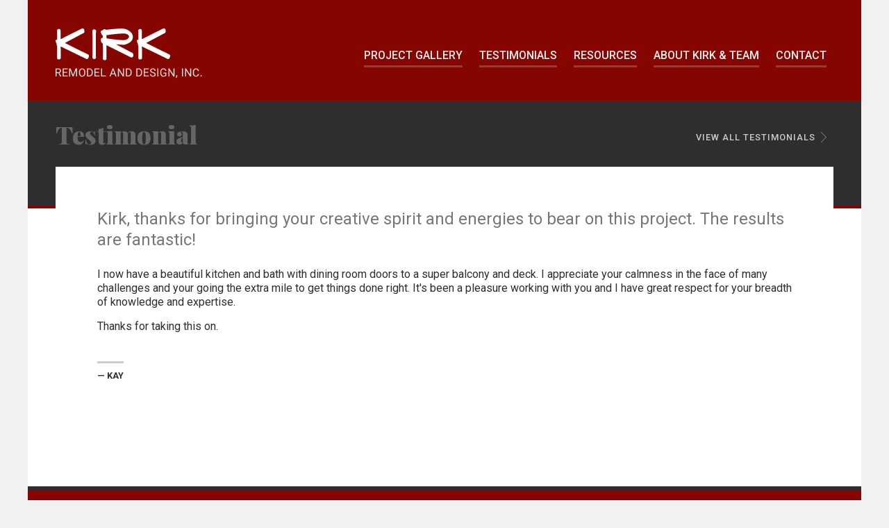

--- FILE ---
content_type: text/html
request_url: http://kirkredo.com/testimonials/kay/
body_size: 1445
content:
<!DOCTYPE html PUBLIC "-//W3C//DTD XHTML 1.0 Strict//EN" "http://www.w3.org/TR/xhtml1/DTD/xhtml1-strict.dtd">
<html xmlns="http://www.w3.org/1999/xhtml">
<head>
    <meta http-equiv="Content-Type" content="text/html; charset=utf-8" />
	<meta name="viewport" content="width=device-width, initial-scale=1.0"> 
    <meta http-equiv="imageToolbar" content="no">
    <meta name="Description" content="Kirk Remodel and Design is a Seattle-based, family-owned design and build firm started by Kirk Jolley in 1977.">
    <meta name="Keywords" content="remodel,redesign,construction,kitchen,outdoor,patio,backyard,decks,commercial,tenant improvement,bathroom,bath,additions,residential,office,retail,residential">
    
    <title>Testimonial | Kirk Remodel and Design, Inc.</title>
	
	<script src="/core/incl/jquery.min.js"></script>
	<script src="/core/incl/jquery-ui.min.js"></script>	
	<script src="/core/incl/custom.js"></script>
   	
    <style type="text/css" media="screen">
		@import url("/core/incl/kirk-stylesheet.css?202511");
    </style>
    <style type="text/css" media="print">
		@import url("/core/incl/kirk-stylesheet-print.css");
    </style>
    <link rel="shortcut icon" href="/favicon.ico">
	<link href='https://fonts.googleapis.com/css?family=Roboto:400,500,700|Playfair+Display:900' rel='stylesheet' type='text/css'>
	</head>

<body>

<div id="container">

	<div id="header">
		<div class="left">
	<a href="/"><img src="../../core/img/logo.png" /></a>
</div>
<div class="right">
	<ul>
		<li><a href="../../projects/">Project Gallery</a></li>
		<li><a href="../../testimonials/">Testimonials</a></li>
	</ul>
	<ul>
		<li><a href="../../resources/">Resources</a></li>
		<li><a href="../../about/">About Kirk &amp; Team</a></li>
		<li><a href="../../contact/">Contact</a></li>
	</ul>
</div>
<div class="navburger">	</div>
	</div> <!-- /header -->

	
	<div id="hero" class="level-two">
		<h1>Testimonial</h1>
		<a href="/testimonials/" class="back-button">View All Testimonials</a>
	</div> <!-- /hero -->
			

		<div id="content" class="level-two">
		<p class="intro">Kirk, thanks for bringing your creative spirit and energies to bear on this project. The results are fantastic!</p>

<p>I now have a beautiful kitchen and bath with dining room doors to a super balcony and deck. I appreciate your calmness in the face of many challenges and your going the extra mile to get things done right. It's been a pleasure working with you and I have great respect for your breadth of knowledge and expertise.</p>
<p>Thanks for taking this on.</p>

<p class="byline">&mdash; Kay</p>

<p class="date">2007-09</p>
		
	</div><!-- /content -->


	
	<div id="footer">
		<div class="left">
	<ul>
		<li><a href="../../projects/">Project Gallery</a></li>
		<li><a href="../../testimonials/">Testimonials</a></li>
		<li><a href="../../resources/">Resources</a></li>
		<li><a href="../../about/">About Kirk &amp; Team</a></li>
		<li><a href="../../contact/">Contact</a></li>
	</ul>
</div>
<div class="right">
	<p>Kirk Remodel and Design, Inc.<br />
	215 NW 41st Street<br />
	Seattle, WA 98107<br />
	(206) 783-2413 <span class="small">Office</span><br />
	(206) 271-2236 <span class="small">Cell</span></p>
	
	<p>Copyright &copy; 2025 Kirk Remodel and Design, Inc.</p>
</div>

	</div> <!-- /footer -->

</div> <!-- /container -->

</body>
</html>

--- FILE ---
content_type: text/css
request_url: http://kirkredo.com/core/incl/kirk-stylesheet.css?202511
body_size: 4418
content:
@charset "utf-8";
/* CSS Document */

/* Reset All Styles */
* {
	font-weight: inherit;
	font-family: inherit;
	font-style: inherit;
	font-size: 100%;
	border: 0 none;
	outline: 0;
	padding: 0;
	margin: 0;	
	-webkit-box-sizing: border-box;
	-moz-box-sizing: border-box;
	box-sizing: border-box;
	}
body {
	margin: 0px;
	padding: 0;
	font-family: 'Roboto', Arial, Helvetica, sans-serif;
	background: #f1f1f1;
	color: #2f2e2e;
	}
html {
	overflow: -moz-scrollbars;
	overflow-y: scroll;
}
html, body {
	height: 100%;	
}

		
/* Standard Styles */		
a, a:link, a:visited, a:hover, a:active {
	color: #850500;
}
	a:hover {
		text-decoration: underline;
	}

h1 {
	font-family: 'Playfair Display', serif;
	font-weight: 900; 
	font-size: 2em;
	line-height: 1em;
	margin-bottom: 20px;
}
h2, h3, h4, h5 {
	font-family: 'Roboto', serif;
	font-weight: 700;
	font-size: 1.25em;
}
h2 {
	text-transform: uppercase;
	margin-top: 20px;
	line-height: inherit;
}
h3 {
	text-transform: uppercase;
	color: #850500;
	font-weight: 500;
	font-size: 1em;
	margin-top: 25px;
}

hr { 
	margin: 25px 0;
	border: 0;
	height: 0;
	border-top: 1px solid #000;
	display: block;
	clear: both;
	opacity: .15;
}
p {
	font-size: 1em;
	line-height: 1.25em;
	margin: 15px 0;
}
	p span.small {
		font-size: .75em;
		text-transform: uppercase;
		color: #666;
	}
	p.intro { 
		font-size: 1.5em;
		font-weight: 400;
		color: #777;
		margin: 25px 0;
	}
	p.byline {
		font-size: .8em;
		font-weight: 700;
		text-transform: uppercase;
		border-top: 3px solid #ccc;
		padding-top: 10px;
		border-spacing: 20px;
		margin-top: 25px;
		display: inline-block; 
	}
strong {
	font-weight: bold;
}
ul {
	margin: 20px 0;
	list-style: inside;
}
	ul li {
	 margin: 10px 0;
	}
	ul li span.linktype {
		font-size: .75em;
		text-transform: uppercase;
		color: #666;
	}
	
/* Forms */
form {
	overflow: hidden;
}
input, select, textarea {
	border: 1px solid #ccc;
	padding: 12px;
	margin: 5px 0 0 0;
	width: 100%;
	margin-bottom: 10px;
	-webkit-box-shadow: inset 0px 0px 3px 1px rgba(214,214,214,1);
	-moz-box-shadow: inset 0px 0px 3px 1px rgba(214,214,214,1);
	box-shadow: inset 0px 0px 3px 1px rgba(214,214,214,1);	
	}
	input[type='radio'] {
		margin-right: 5px;
	}
select, select:focus {
	font-style: normal !important;
	}
	select optgroup {
		color: #FFF;
		font-weight: bold;
		background: #111;
	}
	select option {
		color: #000;
		font-weight: normal;
		background: #FFF;
	}
input[type='radio'] {
	margin-right: 5px;
}
.g-recaptcha {
	margin-top: 5px;
}
a.button, p.button, input[type='button'], input[type='submit'] {
	background: url(/core/img/button-arrow.png) no-repeat center right 12px #850500;
	color: #FFF;
	font-family: 'Roboto', sans-serif;
	font-weight: 700;
	text-transform: uppercase;
	font-size: .75em;
	cursor: pointer;
	padding: 10px 32px 10px 16px;
	-webkit-transition: background-color 0.25s ease, border-color 0.25s ease, color 0.25s ease; /* Safari */
	transition: background-color 0.25s ease, border-color 0.25s ease, color 0.25s ease;
	-webkit-box-shadow: none;
	-moz-box-shadow: none;
	box-shadow: none;	
	text-decoration: none;
}
	a.button:hover, input[type='button']:hover, input[type='submit']:hover {
		background-color: #660000;
	}	
	input[type='submit'] {
		background-image: none;
		margin-top: 10px;
		padding: 10px 32px;
	}
input[type="submit"]:disabled {
	background:#333;
	cursor: not-allowed;
}	
label {
	font-family: 'Roboto', sans-serif;
	font-weight: 500;
	font-size: .9em;
	line-height: 1em;
	color: #666;
	text-transform: uppercase;
	clear: both;
	display: block;
	margin-right: 5px;
	}
	label span {
		font-size: .9em;
		color: #999;
		margin-left: 10px;
	}
.alert {
	color: #cc0000;
}

/* Tables */
table {
	text-align: left;
	border-top: 1px solid #ddd;
	border-collapse: collapse;
	margin: 40px 0;
	width: 100%;
	}
	th, td {
		font-size: .95em;
		line-height: 1.25em;
		color: #333333;
		border-bottom: 1px solid #ddd;
		padding: 7px;
		line-height: normal;
		text-align: left;
	}
	th {
		background: #F1F1F1;
		font-weight: bold;
		text-align: left;
		vertical-align: top;
	}
	table.beans tr td:first-child { 
		font-weight: 500;
	}
	
#container {
	padding: 0;
	margin: 0 auto;
	min-height: 600px !important;
	width: 100%;
	max-width: 1200px;
	background: #FFF;
}
#header {
	width: 100%;
	height: 145px;
	min-height: 145px;
	background: #850500;
	margin: 0;
	padding: 0;
	display: block;
	clear: both;
}
	#header div.left {
		float: left;
		width: 220px;
		margin: 0;
		padding: 25px 0 0 10px;
	}
		#header div.left a:after { /*for the SVG href*/
			content: ""; 
			position: absolute; 
			top: 40px; 
			left: 8px;
			width: 220px; 
			height: 65px; 
		}	
	#header div.right {
		position: absolute;
		top: 145px;
		z-index: 1000;
		width: 100%;
		display: none;
	}
		#header div.right ul {
			margin: 0;
			padding: 0;
		}
		#header div.right ul li {
			list-style: none;
			width: 100%;
			margin: 0;
		}
	#header div.right a:link, #header div.right a:visited {
		display: block;
		text-transform: uppercase;
		font-family: 'Roboto', sans-serif;
		font-weight: 500;
		color: #fff;
		background: #2f2e2e;
		text-decoration: none;
		padding: 15px 10px;
		width: 100%;
		border-bottom: 1px solid #4f4f4f;
	}
	#header div.right a:hover {
		color: #fff;
		background: #454545;
		text-decoration: none;
	}
	#header .navburger {
		width: 45px;
		height: 65px;
		background: url(/core/img/navburger0.png) no-repeat;
		position: absolute;
		right: 15px;
		top: 35px;
		z-index: 1000;
		cursor: pointer;
		-webkit-transition:.3s;
		transition:.3s;	
	}
	#header .navburger.active {
		background-image: url(/core/img/navburger1.png);
		-webkit-transition:.3s;
		transition:.3s;			
	}	

#hero {
	min-height: 150px;
	height: 150px;
	background: #000;
	overflow: hidden;
	position: relative;
}
	#hero img {
		width: 100%;
	}
	#hero h1 {
		position: absolute;
		font-size: 4em;
		color: #FFF;
		bottom: 10px;
		padding: 0 10px;
	}
		#hero h1 span.ok-to-hide {
			display: none;
		}
	#hero.level-two {
		height: 85px;
		min-height: 85px;
		background: #2f2e2e;	
	}
		#hero.level-two h1 {
			font-size: 2.25em;
			color: #666666;	
			bottom: 5px;
		}
		#hero.level-two a.back-button {
			float: right;
			width: 45px;
			height: 45px;
			background: url(/core/img/button-back.png) no-repeat;
			position: absolute;
			right: 15px;
			top: 20px;
			z-index: 500;
			cursor: pointer;
			-webkit-transition:.3s;
			transition:.3s;	
			color: transparent;
		}
		
#hero-slider div {
	width: 100%;
	height: 385px;
	display: block;
	overflow: hidden;
	position: relative;
}
	#hero-slider div img {
		width: 100%;		
	}
	/* caption */
	#hero-slider div div {
		height: auto;
		position: absolute;
		bottom: 0;
		padding: 20px 10px;
		background-color:rgba(0, 0, 0, 0.5);
	}
		#hero-slider div div h1 {
			color: #FFF;
			font-size: 3em;
		}
		#hero-slider div div p {
			color: #FFF;
			font-size: 1.1em;
		}
	/* pager */
	.pager { 
		text-align: center; width: 100%; z-index: 500; overflow: hidden;
	}
	.pager span { 
		font-family: arial; font-size: 50px; width: 16px; height: 16px; 
		display: inline-block; color: #999; cursor: pointer; margin: 0 5px;
	}
	.pager span.cycle-pager-active { color: #850500;}
	.pager > * { cursor: pointer;}

#content {
	margin: 45px 10px;
}
	#content .project-slideshow img {
		width: 100%;
		max-height: 100%;
		margin: 5px 0;
		border: 0;
		-webkit-box-shadow: 0px 0px 5px 3px rgba(230,230,230,1);
		-moz-box-shadow: 0px 0px 5px 3px rgba(230,230,230,1);
		box-shadow: 0px 0px 5px 3px rgba(230,230,230,1);
	}
	#content p.date, #blocks.testimonials p.date { display: none;}
	#content .accordion {
		margin-top: 15px;
		border-top: 1px solid #4f4f4f;
	}
		#content .accordion h3 {
			background: url(../img/accordion-closed.png) no-repeat 10px #2f2e2e;
			padding: 10px 25px 10px 45px;
			color: #FFF;
			margin: 0;
			border-bottom: 1px solid #4f4f4f;
			cursor: pointer;
		}
			#content .accordion h3.ui-state-active {
				background: url(../img/accordion-open.png) no-repeat 10px #850500;
				border-color: #850500;
				-webkit-transition: 0.25s ease;
				transition: 0.25s ease;
			}
		#content .accordion div {
			background: #f1f1f1;
			padding: 20px;
		}
		#content .accordion div p {
			font-size: .9em;
			line-height: 1.4em;
		}
		#content .accordion div img {
			float: right;
			margin: 0 0 25px 25px;
		}

#blocks {
	background: #FFF;
	max-width: 350px;
	margin: 0 auto;
	clear: both;
	overflow: hidden;
}
	#blocks .block {
		margin: 20px 10px;
		min-height: 300px;
		max-height: 300px;
		border: 0;
		border-bottom: 5px solid #850500;
		-webkit-box-shadow: 0px 0px 5px 3px rgba(230,230,230,1);
		-moz-box-shadow: 0px 0px 5px 3px rgba(230,230,230,1);
		box-shadow: 0px 0px 5px 3px rgba(230,230,230,1);
		position: relative;
		overflow: hidden;
	}
		#blocks .block p {
			margin: 20px 25px;
		}
		#blocks .block .header {
			width: 100%;
			height: 110px;
			overflow: hidden;
		}		
			#blocks .block .header img {
				width: 100%;
				position: relative;
			}
		#blocks .block a.button, #blocks .block p.button {
			background-color: #2f2e2e;
			position: absolute;
			bottom: 25px;
			right: 0;
			left: 0;
			margin: 0 20px;
		}
			#blocks a.button:hover, #blocks p.button:hover {
				background-color: #111;
			}
			#blocks .block.project {
				height: 300px !important;
			}
			#blocks .block.project a {
				display: block;
				height: 100%;
			}
			#blocks .block.project a img {
				xheight: 100%;
				width: 100%;
			}
			#blocks .block.project a p {
				position: absolute;
				bottom: 0;
				margin: 0;
				padding-top: 15px;
				background-color:rgba(0, 0, 0, 0.6);			
			}
			#blocks .block.project a:hover p {
				background-color:rgba(0, 0, 0, .8);			
			}
			#blocks .block.project a:hover img {
				opacity: .95;		
				-webkit-transition: 0.25s ease;
				transition: 0.25s ease;
			}
		#blocks .block.home-testimonial {
			display: none;
		}
		#blocks.testimonials {
			max-width: none;
		}
			#blocks.testimonials .block {
				border: 0;
				width: auto;
				min-height: inherit;
				height: inherit;
			}
			#blocks.testimonials .block a {
				text-decoration: none;
				font-family: 'Roboto', sans-serif;
				font-weight: 700;
				text-transform: uppercase;
				font-size: .75em;
				cursor: pointer;
				color: #850500;
			}
				#blocks.testimonials .block a:hover {
					text-decoration: underline;
				}
			#blocks.testimonials .block p::before { content: url(../img/quote-grey.png); float: left; margin: 15px 15px 15px 0;}
			
				
		
#testimonial {
	margin-top: 80px;
	width: 100%;
	display: block;
	background: url(../img/quote.png) no-repeat left 80px #f1f1f1;
	padding: 70px 20px 50px 70px;		
}
		#testimonial a.button, #blocks .block.home-testimonial a.button {
			display: inline-block;
			background: none;
			border: 1px solid #999;
			margin: 10px 0;
			padding: 10px 16px 9px 16px;
			color: #999;
		}
			#testimonial a.button:hover, #blocks .block.home-testimonial a.button:hover {
				border-color: #666;
				color: #666;
			}
#footer {
	margin-bottom: 25px;
	padding-bottom: 25px;
	width: auto;
	height: 25px;
	display: block;
	clear: both;
}
	#footer .left {
		background: #2f2e2e;
		width: 100%;
		display: block;
		padding: 30px 10px;
	}
		#footer .left li {
			list-style: none;
			margin: 10px 0;
		}
	#footer p, #footer a {
		color: #fff;
	}
	#footer p span {
		white-space: nowrap;
	}
	#footer .right {
		background: #850500;
		width: 100%;
		display: block;
		padding: 30px 10px;
	}
	#footer .right .small {
		color: #996666;
	}
	
/* Special rules for small screens  */
@media only screen 
and (max-width : 599px) {

table.beans {
	border: 0;
	margin-top: 0;
}
table.beans thead tr { 
		position: absolute;
		top: -9999px;
		left: -9999px;
	}
	table.beans tr, table.beans td {
		display: inline-block; 
		width: 100%;
		}	
	table.beans tr td:first-child { 
		font-weight: bold;
		background: #F1F1F1;
		margin-top: 30px;
		border-top: 1px solid #ddd;

	}
	table.beans tr td:not(:first-child) { 
			/* Behave  like a "row" */
			border: none;
			border-bottom: 1px solid #eee; 
			position: relative;
			padding-left: 50%; 
		}
		
	table.beans td:not(:first-child):before { 
			/* Now like a table header */
			position: absolute;
			/* Top/left values mimic padding */
			top: 6px;
			left: 6px;
			width: 45%; 
			padding-right: 10px; 
			white-space: nowrap;
		}
		
		/* Label the data */
		table.beans td:nth-of-type(2):before { content: "Economical"; }
		table.beans td:nth-of-type(3):before { content: "Mid-range"; }
		table.beans td:nth-of-type(4):before { content: "High-end"; }

		#blocks.testimonials {
		}
			#blocks.testimonials .block {
				border: 0;
				-webkit-box-shadow: none;
				-moz-box-shadow: none;
				box-shadow: none;	
			}	
			#blocks.testimonials .block {
			}
			#blocks.testimonials .block p { margin: 15px 0;}
	

#content.columns.contact {
	display: table; 
	table-layout: auto;
}
	#content.columns.contact .column.last {
		display: table-header-group;
		border-bottom: 1px solid #999;
		display:inline-block; 
		margin: 0 0 35px 0;
		padding: 0 0 25px 0;
	}
	#content.columns.contact .column {
		display: table-footer-group;
		margin-top: 20px;
	}
}
	

/* Phones ----------- */
@media only screen 
and (min-width : 320px) {

	
}

/* Tablet ----------- */
@media only screen 
and (min-width : 599px) {

#blocks {
	background: #FFF;
	max-width: inherit;
	margin: 0 auto;
	margin-bottom: 50px;
}
	#blocks .block, #blocks .block.home-testimonial {
		width: 46% !important;
		float: left;
		display: inherit;
	}
	#testimonial.home {
		display: none;
	}
	#blocks .block.home-testimonial {
		background: url(../img/quote-red.png) no-repeat 0 30px;
		border: none;
		padding: 10px 0 0 20px;
		-webkit-box-shadow: none;
		-moz-box-shadow: none;
		box-shadow: none;
	}
	#blocks .block.home-testimonial a.button {
		position: relative;
		margin-top: 15px;
		padding: 6px 10px;
	}
	#blocks.testimonials .block {
		min-height: 300px;
	}
	
	#content .project-slideshow img {
		width: inherit;
	}
	#content.columns {
		overflow: hidden;
	}
	#content.columns .column {
		float: left;
		width: 47%;
		margin-right: 3%;
		margin-bottom: 100px;
	}
		#content.columns .column.last {
			margin-right: 0 !important;
		}
	#content.columns.contact .column {
		width: 57%;
	}
		#content.columns.contact .column.last {
			width: 40%;
		}
	#header div.right {
		position: inherit;
		top: inherit;
		z-index: 1000;
		width: inherit;
		display: inherit;
		text-align: right;
		padding: 25px 0 0 0;
	}
		#header div.right ul {
			margin: 20px 0;
			padding: 0;
		}
		#header div.right ul li {
			display: inline;
			margin: 0 10px;
		}
		#header div.right a:link, #header div.right a:visited {
			display: inline;
			font-family: 'Roboto', sans-serif;
			font-weight: 500;
			color: #f1f1f1;
			background: none;
			text-decoration: none;
			padding: 5px 0;
			width: inherit;
			border-bottom: 3px solid #9d3733;
		}
		#header div.right a:link, #header div.right a:visited {
	}
	#header div.right a:hover {
		border-color: #FFF; 
		color: #FFF;
		-webkit-transition: 0.25s ease;
		transition: 0.25s ease;
	}
	#header .navburger {
		display: none;
	}
	.ok-to-hide {
		display: inline !important;
	}
	#hero.level-two a.back-button, #hero.level-two a:link.back-button, #hero.level-two a:visited.back-button {
		background: url(../img/button-arrow.png) no-repeat right top;
		padding: 0 16px 0 0;
		font-weight: 500;
		font-size: .8em;
		letter-spacing: 1px;
		text-transform: uppercase;
		text-decoration: none;
		width: auto;
		height: auto;
		right: 15px;
		top: 45px;
		z-index: 500;
		cursor: pointer;
		-webkit-transition: none;
		transition: none;	
		color: #CCC;
	}	
		#hero.level-two a.back-button:hover {
			color: #FFF;
			-webkit-transition:.3s;
			transition:.3s;	
		}
#footer {
	background: #850500;
	border-top: 5px solid #2f2e2e;
	overflow: visible;
	min-height: 300px;
}
	#footer div {
		margin: 0;
		padding: 0;
	}
	#footer .left {
		background: none;
		width: 50%;
		display: inline-block;
		float: left;
		padding: 30px 10px;
	}
	#footer .right {
		background: none;
		width: 50%;
		float: left;
		display: inline-block;
		padding: 30px 10px;
		text-align: right;
		right: 0;
	}	
}


/* Desktop, Normal screens ----------- */
@media only screen 
and (min-width : 949px) {
	
	#header div.left {
		padding-left: 40px;
	}
	#header div.right {
		padding-right: 40px;
	}
	#hero-slider div div {
		width: 55%;
		padding-left: 40px;
		bottom: 40px;
	}
	#testimonial {
		padding-right: 25%;
	}
	#testimonial.home {
		display: inherit;
	}
	#blocks .block.home-testimonial {
		display: none;
	}
		#blocks .block, #blocks .block.home-testimonial {
			width: 31% !important;
		}
	#testimonial {
		display: inherit;
		margin: 0 40px;
		padding: 40px 230px 40px 60px;
		border-top: 5px solid #cacaca;
		width: auto;
		position: relative;
		bottom: -80px;
		background-image: none;
	}
		#testimonial p:first-child:before { content: url(../img/quote-red.png); float: left; margin-right: 20px; margin-bottom: 100px; }
		#testimonial a { 
			background: #FFF !important;
			width: 120px;
			text-align: center;
			position: absolute;
			top: 45px;
			right: 60px;
		}
	#hero-slider div div {
		padding-left: 40px;
		padding-right: 40px;
	}
	#blocks, #content, #hero h1 {
		padding-left: 40px;
		padding-right: 40px;
	}
	#footer {
		padding-top: 40px;
	}
	#footer .left {
		padding-left: 100px;
	}
	#footer .right {
		padding-right: 100px;
	}
}

/* Desktop, Normal screens ----------- */
@media only screen 
and (min-width : 1025px) {

	#header div.right {
		padding-top: 70px;
	}
		#header div.right ul {
			display: inline;
		}
	a.button, p.button, input[type='button'], input[type='submit'] {
		width: auto;
	}
	#hero {
		height: 400px;
		border-bottom: 5px solid #850500;
		position: relative;
	}
		#hero h1 {
			top: 100px;
			bottom: inherit;
		}
		#hero.level-two {
			height: 155px;
		}
		#hero.level-two h1 {
			top: 30px;
		}
		#hero .back-button {
			margin-right: 35px;
		}
	#hero-slider div div {
	}
		#hero-slider div div h1 {
			font-size: 4.5em;
		}
		#hero-slider div div p {
			font-size: 1.25em;
		}
	#content, #blocks {
		background: #FFF;
		position: relative;
		top: -210px;
		margin: 0 40px;
		padding: 35px 60px;
		min-height: 400px;
		clear: both;
		margin-bottom: -300px;
	}

	#content.level-two {
		top: -60px;
		margin-bottom: 0;
	}
		#blocks.home {
			top: inherit;
			margin-bottom: 0;
			padding: 0;
		}
		#content.level-two .project-slideshow {
			float: left;
			/*width: 605px;*/
		}
		#content.level-two .pager {
			width: 280px;
			float: left;
			margin-left: 20px;
			text-align: left;		
			padding: 5px;	
		}
			#content.level-two .pager a {
				margin-right: 10px;
				margin-bottom: 10px;
				width: 125px;
				display:inline-block;
				vertical-align:top;							
			}
			#content.level-two .pager img {
				width: 125px;
				-webkit-box-shadow: 0px 0px 5px 3px rgba(230,230,230,1);
				-moz-box-shadow: 0px 0px 5px 3px rgba(230,230,230,1);
				box-shadow: 0px 0px 5px 3px rgba(230,230,230,1);
				opacity: .4;
			}
			#content.level-two .pager .active img {
				opacity: 1;
				-webkit-transition:.3s;
				transition:.3s;	
			}
			#content.level-two .pager img:hover {
				opacity: .8;
				-webkit-transition:.3s;
				transition:.3s;	
			}
			
}

/* Large screens ----------- */
@media only screen 
and (min-width : 1624px) {
	
/*#viewport { background: #f0f; }	#viewport:after { content: "Large Desktop" }*/

}








--- FILE ---
content_type: text/javascript
request_url: http://kirkredo.com/core/incl/custom.js
body_size: 939
content:
jQuery(document).ready(function($) { 	

	$( ".navburger" ).click(function() {
		$( this ).toggleClass( 'active' );
		
		if ( $( this ).hasClass( 'active' ) ) {
			$( '#header div.right' ).slideDown();
		} else {
			$( '#header div.right' ).slideUp();
		} 
	});
	
	$( ".accordion" ).accordion({
		collapsible: true,
		active: false,
		heightStyle: "content"
	});
	
	if (($('.project-slideshow').length)>0) {
	if (( $(window).width() > 1025 )){
		$( '.project-slideshow' ).cycle({
			pagerTemplate: "<a href='#'><img src='{{src}}'></a>",
			pagerActiveClass: "active"
		});
	} else if (( $(window).width() > 480 )){
		$( '.project-slideshow' ).cycle();
	}

	}//exists and not mobile
	
	
	$('#contact-form').submit(function() {
	
		// Disable the submit button
		$('#contact-form input[type=submit]')
			.attr('value', 'Sending...')
			.attr('disabled', 'disabled');
	
		// AJAX POST request
		$.post(
			$(this).attr('action'),
			{
				Name:$('#Name').val(),
				Email:$('#Email').val(),
				Message:$('#Message').val(),
				Recaptcha:$('#g-recaptcha-response').val()
			},
			function(errors) {
				// No errors
				if (errors == null) {
					$('#contact-form').hide();
					$('#form-thanks').show();	
					$('#thanks-name').html($('#Name').val());					
					$('.alert').removeClass('alert');
				}
	
				// Errors
				else {
	
					// Re-enable the submit button
					$('#contact-form input[type=submit]')
						.removeAttr('disabled')
						.attr('value', 'Submit');
	
					// Technical server problem, the email could not be sent
					if (errors.server != null) {
						$('.alert').removeClass('alert');
						alert(errors.server);
						return false;
					}
	
					// Empty the errorbox and reset the error alerts
					$('.alert').removeClass('alert').html("Required");
	
					// Loop over the errors, mark the corresponding input fields,
					// and add the error messages to the errorbox.
					for (field in errors) {
						if (errors[field] != null) {
							$('#' + field+ " span").addClass('alert').html(errors[field]);
						}
					}
				}
			},
			'json'
		);
	
		// Prevent non-AJAX form submission
		return false;
	});	
	
});  // end jQuery
